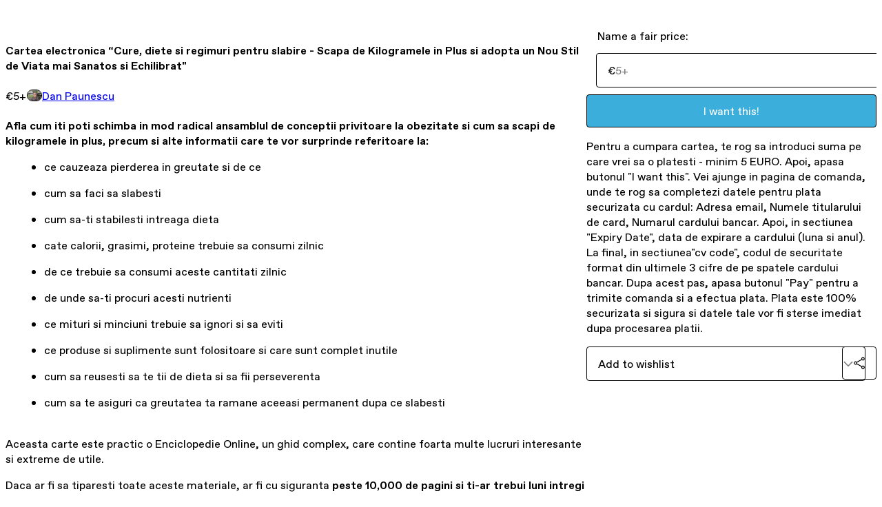

--- FILE ---
content_type: text/html; charset=utf-8
request_url: https://danpaunescu.gumroad.com/l/NiTUD
body_size: 9132
content:
<!DOCTYPE html>
<html lang="en">
  <head prefix="og: http://ogp.me/ns# fb: http://ogp.me/ns/fb# gumroad: http://ogp.me/ns/fb/gumroad#">
    <link rel="dns-prefetch" href="//assets.gumroad.com">
    <link rel="dns-prefetch" href="//static-2.gumroad.com">
    <link rel="dns-prefetch" href="//public-files.gumroad.com">
  <title inertia>Cartea electronica  “Cure, diete si regimuri pentru slabire - Scapa de Kilogramele in Plus si  adopta un Nou Stil de Viata mai Sanatos si Echilibrat&quot;</title>
  <meta name="action-cable-url" content="wss://cable.gumroad.com/cable" />
  <link rel="stylesheet" crossorigin="anonymous" href="https://assets.gumroad.com/packs/css/design-5d6d6ab3.css" />
    <style>:root{--accent: 59 174 219;--contrast-accent: 255 255 255;--font-family: "ABC Favorit", "ABC Favorit", sans-serif;--color: 0 0 0;--primary: var(--color);--contrast-primary: 255 255 255;--filled: 255 255 255;--contrast-filled: var(--color);--body-bg: #ffffff;--active-bg: rgb(var(--color) / var(--gray-1));--border-alpha: 1}body{background-color:#ffffff;color:#000;font-family:"ABC Favorit", "ABC Favorit", sans-serif}
</style>

  <meta name="csrf-param" content="authenticity_token" />
<meta name="csrf-token" content="Ut4oIVZXOP8zbUNKANdKsjcfqMImrLg9n4N2NPa_rip_ak8eKJ3O71SU7QfL7x4NPvh_TDUcETAdAcy9dprgFw" />
  <meta charset="utf-8">
  <meta content="149071038533330" property="fb:app_id">
  <meta content="http://www.facebook.com/gumroad" property="fb:page_id">
  <meta property="twitter:site" value="@gumroad">
  
    <meta content="Gumroad" property="og:site_name">
    <meta content="https://danpaunescu.gumroad.com/l/NiTUD" property="og:url">
    <meta content="Afla cum iti poti schimba in mod radical ansamblul de conceptii privitoare la obezitate si cum sa scapi de kilogramele in plus, precum si alte informatii care te vor surprinde referitoare la:ce cauzeaza pierderea in greutate si de cecum sa faci sa slabesticum sa-ti stabilesti intreaga dietacate calorii, grasimi, proteine trebuie sa consumi zilnicde ce trebuie sa consumi aceste cantitati zilnicde unde sa-ti procuri acesti nutrientice mituri si minciuni trebuie sa ignori si sa evitice produse si suplimente sunt folositoare si care sunt complet inutilecum sa reusesti sa te tii de dieta si sa fii perseverentacum sa te asiguri ca greutatea ta ramane aceeasi permanent dupa ce slabestiAceasta carte este practic o Enciclopedie Online, un ghid complex, care contine foarta multe lucruri interesante si extreme de utile.Daca ar fi sa tiparesti toate aceste materiale, ar fi cu siguranta peste 10,000 de pagini si ti-ar trebui luni intregi sa le citesti…Iata cateva pareri ale celor care au cumparat deja cartea:&quot;Va sint recunoscator pentru cartea ,,Cure de slabire&quot; . Totul este bine prezentat si la subiect . Pot spune ca impreuna cu bonusurile valoreaza mult mai mult decit am dat pe el. Recomand cu placere oricui este interesat de aceste subiecte sa-l cumpere imediat.&quot;Stiole Leontin, Braila&quot;Va multumesc pentru cartea &quot;Cure de Slabire&quot;. Sunt foarte multumita. Bonusurile gasite sunt si ele o minunatie si toata familia mea este incantata de cartile gasite pe cd. Astfel, cu un singur cd am reusit sa multumesc pe toate lumea. Consider ca acest cd reprezinta un lucru pe care ar trebui sa-l aiba toata lumea in &quot;biblioteca&quot;. Multumesc inca o data pentru oportunitatea de a achizitiona cartea la un pret atat de bun&quot;RoxanaRecomandari de la cumparatorii cartii:https://sursesanatate.ro/carte-cure-slabire/recomandari-carte-dvd/Ce gasiti in aceasta carte:Citind aceasta carte vei afla tot ce vrei (si trebuie) sa stii despre: cum sa slabesti fara efort, mai ales daca ai activitate de birou de aproximativ 10 ore/zi. (Nu conteaza varsta, sexul si nici daca esti o persoana fumatoare sau nefumatoare.)ce trebuie sa faci pentru a slabi si a nu mai pune kilogramele la loc.De ce te ingrasi inapoi dupa o cura de slabire? Cum poti stopa acest proces?care este importanta orelor la care mananci si ce este indicele caloriccum sa combini alimentele pentru a nu lua in greutatecaracteristicile grupelor sanguineretete naturiste extrem de eficiente in tratarea obezitatiirelatia dintre excesul ponderal si curele de slabireconsecintele surplusului de greutate si cum putem indeparta celulitadetoxifierea organismului (o informatie foarte importanta, pe care putini o stiu)mituri dietetice ... si multe, multe altele!Un Cadou din partea mea - alte 65 de carti electronice BonusDar asta nu este tot !Vreau sa-ti mai fac un CADOU. In afara de aceasta carte, vei mai primi ca BONUS inca 65 de carti electronice, avand in total peste 10,000 de pagini . Garanție 30 de zile! Riscul este numai al meu!În lumea în care trăim un client mulțumit e mai important decat orice reclamă.Așa că, voi face tot posibilul ca toti clienții mei sa fie multumiti.Dacă totuși nu reușesc sa fac acest lucru, imi asum riscul, si voi face tot posibilul să rezolv problema și/sau să îmbunătățesc produsul astfel încat să livrez experiențe din ce în ce mai bune. Daca nu veti fi multumit de carte sau bonusurile primite, va voi rambursa banii, fara alte intrebari!Si, puteti pastra toate materialele primite, ca si un CADOU din partea mea.De asemenea, daca gasiti pe Internet o alta oferta, mai buna, va rog sa-mi spuneti. Va voi trimite aceasta carte si toate bonusurile, GRATIS!Cat costa?Am lansat aceasta carte electronica cu scopul de a putea duce mai departe experienta sitului www.sursesanatate.ro, unde sunt sigur ca ati gasit deja multe tutoriale si resurse gratuite. M-am gandit sa va las pe dvs. sa stabiliti pretul acestei carti (am pus un pret minim de 5 EUR) Consider ca este un pret corect, care ma ajuta sa acopar o parte din cheltuielile necesare pentru editarea si tiparirea cartii si intretinerea sitului.Modalitati de plataPlata se poate face cu Cardul sau Paypal. Atentie, desi pretul cartii este in Euro, in momentul in care faceti plata, Gumroad calculeaza in Dolari deoarece asta este moneda cu care ei lucreaza.De asemenea, TVA-ul este inclus in pret - obligatoriu pentru cetatenii U.E.Important este ca puteti face plata cu orice fel de card (lei, euro sau dolari) sau, daca va este mai usor si aveti un cont, prin PayPal.Folosesc platforma Gumrod pentru rapiditatea, usurinta si siguranta pe care o ofera.PSDaca sunt probleme cu plata, sau aveti alte intrebari, va rog sa ma contactati:prin email: info@sursesanatate.ro sau telefon 0727359797." property="og:description">
    <meta content="Afla cum iti poti schimba in mod radical ansamblul de conceptii privitoare la obezitate si cum sa scapi de kilogramele in plus, precum si alte informatii care te vor surprinde referitoare la:ce cauzeaza pierderea in greutate si de cecum sa faci sa slabesticum sa-ti stabilesti intreaga dietacate calorii, grasimi, proteine trebuie sa consumi zilnicde ce trebuie sa consumi aceste cantitati zilnicde unde sa-ti procuri acesti nutrientice mituri si minciuni trebuie sa ignori si sa evitice produse si suplimente sunt folositoare si care sunt complet inutilecum sa reusesti sa te tii de dieta si sa fii perseverentacum sa te asiguri ca greutatea ta ramane aceeasi permanent dupa ce slabestiAceasta carte este practic o Enciclopedie Online, un ghid complex, care contine foarta multe lucruri interesante si extreme de utile.Daca ar fi sa tiparesti toate aceste materiale, ar fi cu siguranta peste 10,000 de pagini si ti-ar trebui luni intregi sa le citesti…Iata cateva pareri ale celor care au cumparat deja cartea:&quot;Va sint recunoscator pentru cartea ,,Cure de slabire&quot; . Totul este bine prezentat si la subiect . Pot spune ca impreuna cu bonusurile valoreaza mult mai mult decit am dat pe el. Recomand cu placere oricui este interesat de aceste subiecte sa-l cumpere imediat.&quot;Stiole Leontin, Braila&quot;Va multumesc pentru cartea &quot;Cure de Slabire&quot;. Sunt foarte multumita. Bonusurile gasite sunt si ele o minunatie si toata familia mea este incantata de cartile gasite pe cd. Astfel, cu un singur cd am reusit sa multumesc pe toate lumea. Consider ca acest cd reprezinta un lucru pe care ar trebui sa-l aiba toata lumea in &quot;biblioteca&quot;. Multumesc inca o data pentru oportunitatea de a achizitiona cartea la un pret atat de bun&quot;RoxanaRecomandari de la cumparatorii cartii:https://sursesanatate.ro/carte-cure-slabire/recomandari-carte-dvd/Ce gasiti in aceasta carte:Citind aceasta carte vei afla tot ce vrei (si trebuie) sa stii despre: cum sa slabesti fara efort, mai ales daca ai activitate de birou de aproximativ 10 ore/zi. (Nu conteaza varsta, sexul si nici daca esti o persoana fumatoare sau nefumatoare.)ce trebuie sa faci pentru a slabi si a nu mai pune kilogramele la loc.De ce te ingrasi inapoi dupa o cura de slabire? Cum poti stopa acest proces?care este importanta orelor la care mananci si ce este indicele caloriccum sa combini alimentele pentru a nu lua in greutatecaracteristicile grupelor sanguineretete naturiste extrem de eficiente in tratarea obezitatiirelatia dintre excesul ponderal si curele de slabireconsecintele surplusului de greutate si cum putem indeparta celulitadetoxifierea organismului (o informatie foarte importanta, pe care putini o stiu)mituri dietetice ... si multe, multe altele!Un Cadou din partea mea - alte 65 de carti electronice BonusDar asta nu este tot !Vreau sa-ti mai fac un CADOU. In afara de aceasta carte, vei mai primi ca BONUS inca 65 de carti electronice, avand in total peste 10,000 de pagini . Garanție 30 de zile! Riscul este numai al meu!În lumea în care trăim un client mulțumit e mai important decat orice reclamă.Așa că, voi face tot posibilul ca toti clienții mei sa fie multumiti.Dacă totuși nu reușesc sa fac acest lucru, imi asum riscul, si voi face tot posibilul să rezolv problema și/sau să îmbunătățesc produsul astfel încat să livrez experiențe din ce în ce mai bune. Daca nu veti fi multumit de carte sau bonusurile primite, va voi rambursa banii, fara alte intrebari!Si, puteti pastra toate materialele primite, ca si un CADOU din partea mea.De asemenea, daca gasiti pe Internet o alta oferta, mai buna, va rog sa-mi spuneti. Va voi trimite aceasta carte si toate bonusurile, GRATIS!Cat costa?Am lansat aceasta carte electronica cu scopul de a putea duce mai departe experienta sitului www.sursesanatate.ro, unde sunt sigur ca ati gasit deja multe tutoriale si resurse gratuite. M-am gandit sa va las pe dvs. sa stabiliti pretul acestei carti (am pus un pret minim de 5 EUR) Consider ca este un pret corect, care ma ajuta sa acopar o parte din cheltuielile necesare pentru editarea si tiparirea cartii si intretinerea sitului.Modalitati de plataPlata se poate face cu Cardul sau Paypal. Atentie, desi pretul cartii este in Euro, in momentul in care faceti plata, Gumroad calculeaza in Dolari deoarece asta este moneda cu care ei lucreaza.De asemenea, TVA-ul este inclus in pret - obligatoriu pentru cetatenii U.E.Important este ca puteti face plata cu orice fel de card (lei, euro sau dolari) sau, daca va este mai usor si aveti un cont, prin PayPal.Folosesc platforma Gumrod pentru rapiditatea, usurinta si siguranta pe care o ofera.PSDaca sunt probleme cu plata, sau aveti alte intrebari, va rog sa ma contactati:prin email: info@sursesanatate.ro sau telefon 0727359797." name="description">
    <meta content="NiTUD" property="product:retailer_item_id">
    <meta content="5.0" property="product:price:amount">
    <meta content="EUR" property="product:price:currency">
    <meta content="gumroad:product" property="og:type">
    <meta property="twitter:card" value="summary_large_image" />
<meta property="twitter:title" value="Cartea electronica  “Cure, diete si regimuri pentru slabire - Scapa de Kilogramele in Plus si  adopta un Nou Stil de Viata mai Sanatos si Echilibrat&quot;" />
<meta property="twitter:domain" value="Gumroad" />
<meta property="twitter:description" value="Afla cum iti poti schimba in mod radical ansamblul de conceptii privitoare la obezitate si cum sa scapi de kilogramele in plus, precum si alte informatii care te vor surprinde referitoare la:ce cau..." />
<meta property="twitter:image" value="https://public-files.gumroad.com/7lmr1t0yho8iws4b3q7winflw7wt" />

      <link rel="preload" as="image" href="https://public-files.gumroad.com/7lmr1t0yho8iws4b3q7winflw7wt">
  <meta property="og:image" content="https://public-files.gumroad.com/7lmr1t0yho8iws4b3q7winflw7wt">
  <meta property="og:image:alt" content="">
  <meta property="og:title" content="Cartea electronica  “Cure, diete si regimuri pentru slabire - Scapa de Kilogramele in Plus si  adopta un Nou Stil de Viata mai Sanatos si Echilibrat&quot;">
  <meta property="gr:google_analytics:enabled" content="true">
  <meta property="gr:fb_pixel:enabled" content="true">
  <meta property="gr:logged_in_user:id" content="">
  <meta property="gr:environment" value="production">
  <meta property="gr:page:type" content="product">
  <meta property="gr:facebook_sdk:enabled" content="true">
  <meta content="initial-scale = 1.0, width = device-width" name="viewport">
  <meta property="stripe:pk" value="pk_live_Db80xIzLPWhKo1byPrnERmym">
  <meta property="stripe:api_version" value="2023-10-16; risk_in_requirements_beta=v1; retrieve_tax_forms_beta=v1;">
  <link href="/opensearch.xml" rel="search" type="application/opensearchdescription+xml" title="Gumroad">
    <link href="https://danpaunescu.gumroad.com/l/NiTUD" rel="canonical">


    <link href="https://public-files.gumroad.com/nm90gbrac4c1hv6bj9ja08kuw3eo" rel="shortcut icon">
</head>

  <body id="product_page" class="group/body mac" style="">
    <div id="design-settings" data-settings="{&quot;font&quot;:{&quot;name&quot;:&quot;ABC Favorit&quot;,&quot;url&quot;:&quot;https://assets.gumroad.com/assets/ABCFavorit-Regular-26182c8c3addf6e4f8889817249c23b22c93233a8212e5e86574459e4dc926e2.woff2&quot;}}" style="display: none;"></div>
    <div id="user-agent-info" data-settings="{&quot;is_mobile&quot;:false}" style="display: none;"></div>
    <div class="react-entry-point" style="display:contents" id="Alert-react-component-cc7972bf-6609-46ef-8d51-b0a169c8c183"><div class="fixed top-4 left-1/2 z-100 w-max max-w-[calc(100vw-2rem)] rounded bg-background md:max-w-sm invisible" style="transform:translateX(-50%) translateY(calc(-100% - var(--spacer-4)));transition:all 0.3s ease-out 0.5s"><div role="alert" class="flex items-start gap-2 rounded border border-border p-3"><div class="flex-1"><div></div></div></div></div></div>
      <script type="application/json" class="js-react-on-rails-component" data-component-name="Alert" data-dom-id="Alert-react-component-cc7972bf-6609-46ef-8d51-b0a169c8c183">{"initial":null}</script>
      


    <div class="flex flex-col lg:flex-row h-screen">
      <main class="flex-1 flex flex-col lg:h-screen overflow-y-auto">
        <div class="flex-1 flex flex-col">
          


<noscript>
  <div id="javascript-notice">
    <strong>JavaScript is required to buy this product.</strong>
    Enable JavaScript in your browser settings and refresh this page to continue.
  </div>
</noscript>



  <script type="application/json" id="js-react-on-rails-context">{"railsEnv":"production","inMailer":false,"i18nLocale":"en","i18nDefaultLocale":"en","rorVersion":"14.0.4","rorPro":false,"href":"https://danpaunescu.gumroad.com/l/NiTUD","location":"/l/NiTUD","scheme":"https","host":"danpaunescu.gumroad.com","port":null,"pathname":"/l/NiTUD","search":null,"httpAcceptLanguage":null,"design_settings":{"font":{"name":"ABC Favorit","url":"https://assets.gumroad.com/assets/ABCFavorit-Regular-26182c8c3addf6e4f8889817249c23b22c93233a8212e5e86574459e4dc926e2.woff2"}},"domain_settings":{"scheme":"https","app_domain":"gumroad.com","root_domain":"gumroad.com","short_domain":"gum.co","discover_domain":"gumroad.com","third_party_analytics_domain":"gumroad-analytics.com","api_domain":"api.gumroad.com"},"user_agent_info":{"is_mobile":false},"logged_in_user":null,"current_seller":null,"csp_nonce":"iF+2gRtb2DB2DoPUUyUQLpuJT5cfHyHaSlToQe4HmeM=","locale":"en-US","feature_flags":{"require_email_typo_acknowledgment":true,"disable_stripe_signup":true},"serverSide":false}</script>
<div class="react-entry-point" style="display:contents" id="ProductPage-react-component-fbee0ac9-6956-4bca-a798-628a2c27289e"><section aria-label="Product information bar" class="border-0 bg-background" style="overflow:hidden;padding:0;height:0;transition:var(--transition-duration);flex-shrink:0;position:fixed;top:0;left:0;right:0;z-index:var(--z-index-menubar)"><div class="mx-auto flex max-w-product-page items-center justify-between gap-4 p-4 lg:px-8" style="transition:var(--transition-duration);margin-top:0"><div itemscope="" itemProp="offers" itemType="https://schema.org/Offer" class="flex items-center"><span class="group/tooltip relative inline-grid right"><span aria-describedby=":R4l:" style="display:contents"><div class="relative grid grid-flow-col border border-r-0 border-border"><div class="bg-accent px-2 py-1 text-accent-foreground" itemProp="price" content="5">€5<!-- -->+</div><div class="border-border border-r-transparent border-[calc(0.5lh+--spacing(1))] border-l-1"></div><div class="absolute top-0 right-px bottom-0 border-accent border-r-transparent border-[calc(0.5lh+--spacing(1))] border-l-1"></div></div></span><span role="tooltip" id=":R4l:" class="absolute z-30 hidden w-40 max-w-max rounded-md bg-primary p-3 text-primary-foreground group-focus-within/tooltip:block group-hover/tooltip:block top-1/2 -translate-y-1/2 left-full translate-x-2"><div class="absolute border-6 border-transparent top-1/2 -translate-y-1/2 right-full border-r-primary"></div>€5<!-- -->+</span></span><link itemProp="url" href="https://danpaunescu.gumroad.com/l/NiTUD"/><div itemProp="availability" hidden="">https://schema.org/InStock</div><div itemProp="priceCurrency" hidden="">eur</div><div itemProp="seller" itemType="https://schema.org/Person" hidden=""><div itemProp="name" hidden="">Dan Paunescu</div></div></div><h3 class="hidden flex-1 lg:block">Cartea electronica  “Cure, diete si regimuri pentru slabire - Scapa de Kilogramele in Plus si  adopta un Nou Stil de Viata mai Sanatos si Echilibrat&quot;</h3><a class="button accent" href="https://gumroad.com/checkout?product=NiTUD&amp;quantity=1" target="_top" style="align-items:unset">I want this!</a></div></section><section class="border-b border-border"><div class="mx-auto w-full max-w-product-page lg:py-16 p-4 lg:px-8"><article class="relative grid rounded border border-border bg-background lg:grid-cols-[2fr_1fr]"><figure class="group relative col-span-full overflow-hidden rounded-t border-b border-border bg-(image:--product-cover-placeholder) bg-cover" aria-label="Product preview"><div class="flex h-full snap-x snap-mandatory items-center overflow-x-scroll overflow-y-hidden [scrollbar-width:none] [&amp;::-webkit-scrollbar]:hidden" style="aspect-ratio:0.6923076923076923"><div role="tabpanel" id="6bb43679a826ac0b91e1a135dddd5aa8" class="mt-0! flex min-h-[1px] flex-[1_0_100%] snap-start justify-center border-0! p-0!"></div></div></figure><section class="lg:border-r"><header class="grid gap-4 p-6 not-first:border-t"><h1 itemProp="name">Cartea electronica  “Cure, diete si regimuri pentru slabire - Scapa de Kilogramele in Plus si  adopta un Nou Stil de Viata mai Sanatos si Echilibrat&quot;</h1></header><section class="grid grid-cols-[auto_1fr] gap-[1px] border-t border-border p-0 sm:grid-cols-[auto_auto_minmax(max-content,1fr)]"><div class="px-6 py-4 outline outline-offset-0 outline-border"><div itemscope="" itemProp="offers" itemType="https://schema.org/Offer" class="flex items-center"><span class="group/tooltip relative inline-grid right"><span aria-describedby=":Rl79:" style="display:contents"><div class="relative grid grid-flow-col border border-r-0 border-border"><div class="bg-accent px-2 py-1 text-accent-foreground" itemProp="price" content="5">€5<!-- -->+</div><div class="border-border border-r-transparent border-[calc(0.5lh+--spacing(1))] border-l-1"></div><div class="absolute top-0 right-px bottom-0 border-accent border-r-transparent border-[calc(0.5lh+--spacing(1))] border-l-1"></div></div></span><span role="tooltip" id=":Rl79:" class="absolute z-30 hidden w-40 max-w-max rounded-md bg-primary p-3 text-primary-foreground group-focus-within/tooltip:block group-hover/tooltip:block top-1/2 -translate-y-1/2 left-full translate-x-2"><div class="absolute border-6 border-transparent top-1/2 -translate-y-1/2 right-full border-r-primary"></div>€5<!-- -->+</span></span><link itemProp="url" href="https://danpaunescu.gumroad.com/l/NiTUD"/><div itemProp="availability" hidden="">https://schema.org/InStock</div><div itemProp="priceCurrency" hidden="">eur</div><div itemProp="seller" itemType="https://schema.org/Person" hidden=""><div itemProp="name" hidden="">Dan Paunescu</div></div></div></div><div class="flex flex-wrap items-center gap-2 px-6 py-4 outline outline-offset-0 outline-border sm:col-[2/-1]"><a href="https://danpaunescu.gumroad.com/" target="_blank" class="relative flex items-center gap-2" rel="noreferrer"><img class="user-avatar" src="https://public-files.gumroad.com/nm90gbrac4c1hv6bj9ja08kuw3eo"/>Dan Paunescu</a></div></section><section class="border-t border-border p-6"><div class="rich-text">


<h4>Afla cum iti poti schimba in mod radical ansamblul de conceptii privitoare la obezitate si cum sa scapi de kilogramele in plus, precum si alte informatii care te vor surprinde referitoare la:</h4><p></p><ul>
<li>ce cauzeaza pierderea in greutate si de ce<br>
</li>
<li>cum sa faci sa slabesti<br>
</li>
<li>cum sa-ti stabilesti intreaga dieta<br>
</li>
<li>cate calorii, grasimi, proteine trebuie sa consumi zilnic<br>
</li>
<li>de ce trebuie sa consumi aceste cantitati zilnic<br>
</li>
<li>de unde sa-ti procuri acesti nutrienti<br>
</li>
<li>ce mituri si minciuni trebuie sa ignori si sa eviti<br>
</li>
<li>ce produse si suplimente sunt folositoare si care sunt complet inutile<br>
</li>
<li>cum sa reusesti sa te tii de dieta si sa fii perseverenta<br>
</li>
<li>cum sa te asiguri ca greutatea ta ramane aceeasi permanent dupa ce slabesti<br><br>
</li>
</ul><p>Aceasta carte este practic o Enciclopedie Online, un ghid complex, care contine foarta multe lucruri interesante si extreme de utile.<br></p><p>Daca ar fi sa tiparesti toate aceste materiale, ar fi cu siguranta <b>peste 10,000 de pagini si ti-ar trebui luni intregi sa le citesti…</b></p><p></p><p>Iata cateva pareri ale celor care au cumparat deja cartea:<br></p><blockquote>"Va sint recunoscator pentru cartea ,,Cure de slabire" . Totul este bine prezentat si la subiect . Pot spune ca impreuna cu bonusurile valoreaza mult mai mult decit am dat pe el. Recomand cu placere oricui este interesat de aceste subiecte sa-l cumpere imediat."<br>Stiole Leontin, Braila<br><br>"Va multumesc pentru cartea "Cure de Slabire". Sunt foarte multumita. Bonusurile gasite sunt si ele o minunatie si toata familia mea este incantata de cartile gasite pe cd. Astfel, cu un singur cd am reusit sa multumesc pe toate lumea. Consider ca acest cd reprezinta un lucru pe care ar trebui sa-l aiba toata lumea in "biblioteca". Multumesc inca o data pentru oportunitatea de a achizitiona cartea la un pret atat de bun"<br>Roxana<br><p><br>Recomandari de la cumparatorii cartii:<b><br><a href="https://sursesanatate.ro/carte-cure-slabire/recomandari-carte-dvd/" target="_blank">https://sursesanatate.ro/carte-cure-slabire/recomandari-carte-dvd/</a></b><br><br></p>
<h3>Ce gasiti in aceasta carte:<br>
</h3>
</blockquote><p>Citind aceasta carte vei afla tot ce vrei (si trebuie) sa stii despre: </p><p></p><ul>
<li>cum sa slabesti fara efort, mai ales daca ai activitate de birou de aproximativ 10 ore/zi. (Nu conteaza varsta, sexul si nici daca esti o persoana fumatoare sau nefumatoare.)<br>
</li>
<li>ce trebuie sa faci pentru a slabi si a nu mai pune kilogramele la loc.<br>
</li>
<li>De ce te ingrasi inapoi dupa o cura de slabire? Cum poti stopa acest proces?<br>
</li>
<li>care este importanta orelor la care mananci si ce este indicele caloric<br>
</li>
<li>cum sa combini alimentele pentru a nu lua in greutate<br>
</li>
<li>caracteristicile grupelor sanguine<br>
</li>
<li>retete naturiste extrem de eficiente in tratarea obezitatii<br>
</li>
<li>relatia dintre excesul ponderal si curele de slabire<br>
</li>
<li>consecintele surplusului de greutate si cum putem indeparta celulita<br>
</li>
<li>detoxifierea organismului (o informatie foarte importanta, pe care putini o stiu)<br>
</li>
<li>mituri dietetice ... si multe, multe altele!<br>
</li>
</ul><p></p><br><h3>Un Cadou din partea mea - alte 65 de carti electronice Bonus</h3><p></p><p>Dar asta nu este tot !</p><p></p><p>Vreau sa-ti mai fac un CADOU. </p><p>In afara de aceasta carte, vei mai primi ca BONUS inca<br> <b>65 de carti electronice,  avand in total peste 10,000 de pagini . </b><br></p><br><h3>Garanție 30 de zile! Riscul este numai al meu!</h3><p>În lumea în care trăim un client mulțumit e mai important decat orice reclamă.</p><p>Așa că, voi face tot posibilul ca toti clienții mei sa fie multumiti.</p><p>Dacă totuși nu reușesc sa fac acest lucru, imi asum riscul, si voi face tot posibilul să rezolv problema și/sau să îmbunătățesc produsul astfel încat să livrez experiențe din ce în ce mai bune. </p><p><b>Daca nu veti fi multumit de carte sau bonusurile primite, va voi rambursa banii, fara alte intrebari!</b></p><p>Si, puteti pastra toate materialele primite, ca si un CADOU din partea mea.</p><p>De asemenea, daca gasiti pe Internet o alta oferta, mai buna, va rog sa-mi spuneti. Va voi trimite aceasta carte si toate bonusurile, GRATIS!<br><br></p><h3>Cat costa?</h3><p>Am lansat aceasta carte electronica cu scopul de a putea duce mai departe experienta sitului <a href="http://www.sursesanatate.ro" target="_blank">www.sursesanatate.ro</a>, unde sunt sigur ca ati gasit deja multe tutoriale si resurse gratuite. </p><p>M-am gandit sa va las pe dvs. sa stabiliti pretul acestei carti (am pus un pret minim de 5 EUR) </p><p>Consider ca este un pret corect, care ma ajuta sa acopar o parte din cheltuielile necesare pentru editarea si tiparirea cartii si intretinerea sitului.<br><br></p><h3>Modalitati de plata</h3><h4>Plata se poate face cu <b>Cardul sau Paypal. </b>
</h4><p>Atentie, desi pretul cartii este in Euro, in momentul in care faceti plata, Gumroad calculeaza in Dolari deoarece asta este moneda cu care ei lucreaza.</p><p>De asemenea, TVA-ul este inclus in pret - obligatoriu pentru cetatenii U.E.</p><p>Important este ca puteti face plata cu orice fel de card (lei, euro sau dolari) sau, daca va este mai usor si aveti un cont, prin PayPal.</p><p>Folosesc platforma Gumrod pentru rapiditatea, usurinta si siguranta pe care o ofera.</p><h3>PS<br>
</h3><p>Daca sunt probleme cu plata, sau aveti alte intrebari, va rog sa ma contactati:</p><p>prin email: <b><a href="mailto:info@sursesanatate.ro" target="_blank">info@sursesanatate.ro</a></b> sau telefon <b>0727359797</b>.</p>

</div></section></section><section><section class="grid gap-4 p-6 not-first:border-t"><fieldset class=""><legend><label for=":Rb6p9:">Name a fair price:</label></legend><div class="input"><div class="inline-flex align-middle px-3 py-2 bg-background text-foreground border border-border truncate rounded-full -ml-2 shrink-0">€</div><input type="text" inputMode="decimal" id=":Rb6p9:" maxLength="10" placeholder="5+" autoComplete="off" aria-invalid="false" aria-label="Price" value=""/></div></fieldset><a class="button accent" href="https://gumroad.com/checkout?product=NiTUD&amp;quantity=1" target="_top" style="align-items:unset">I want this!</a><div class="grid divide-y divide-solid divide-border rounded border border-border bg-background"><p class="flex flex-wrap items-center justify-between gap-4 p-4">Pentru a cumpara cartea, te rog sa introduci suma pe care vrei sa o platesti - minim 5 EURO. Apoi, apasa butonul &quot;I want this&quot;. Vei ajunge in pagina de comanda, unde te rog sa completezi datele pentru plata securizata cu cardul: Adresa email, Numele titularului de card,  Numarul cardului bancar. Apoi, in sectiunea &quot;Expiry Date&quot;, data de expirare a cardului (luna si anul). La final, in sectiunea&quot;cv code&quot;, codul de securitate format din ultimele 3 cifre de pe spatele cardului bancar. Dupa acest pas, apasa butonul &quot;Pay&quot; pentru a trimite comanda si a efectua plata. Plata este 100% securizata si sigura si datele tale vor fi sterse imediat dupa procesarea platii. </p></div><div class="grid grid-cols-[1fr_auto] gap-2"><div class="combobox"><div role="combobox" aria-expanded="false" aria-controls=":R5op9:" tabindex="0" class="input " aria-label="Add to wishlist"><span class="fake-input text-singleline">Add to wishlist</span><span class="icon icon-outline-cheveron-down"></span></div><div hidden=""><datalist id=":R5op9:"><div role="option" id=":R5op9:-0" class=""><div><span class="icon icon-plus"></span> New wishlist</div></div></datalist></div></div><details class="popover toggle"><summary aria-label="Share" aria-haspopup="true" aria-expanded="false"><span class="group/tooltip relative inline-grid bottom"><span aria-describedby=":Rpop9:" style="display:contents"><button class="button" type="button" aria-label="Share"><span class="icon icon-share"></span></button></span><span role="tooltip" id=":Rpop9:" class="absolute z-30 hidden w-40 max-w-max rounded-md bg-primary p-3 text-primary-foreground group-focus-within/tooltip:block group-hover/tooltip:block left-1/2 -translate-x-1/2 top-full translate-y-2"><div class="absolute border-6 border-transparent left-1/2 -translate-x-1/2 bottom-full border-b-primary"></div>Share</span></span></summary><div class="dropdown" style="translate:min(0px - 100% - var(--spacer-4), 0px);max-width:calc(0px - 2 * var(--spacer-4))"><div class="grid grid-cols-1 gap-4"><a class="button button-social-twitter button-w-i button-twitter" href="https://twitter.com/intent/tweet?url=https%3A%2F%2Fdanpaunescu.gumroad.com%2Fl%2FNiTUD&amp;text=Buy%20Cartea%20electronica%20%20%E2%80%9CCure%2C%20diete%20si%20regimuri%20pentru%20slabire%20-%20Scapa%20de%20Kilogramele%20in%20Plus%20si%20%20adopta%20un%20Nou%20Stil%20de%20Viata%20mai%20Sanatos%20si%20Echilibrat%22%20on%20%40Gumroad" target="_blank" rel="noopener noreferrer">Share on X</a><a class="button button-social-facebook button-w-i button-facebook" href="https://www.facebook.com/sharer/sharer.php?u=https%3A%2F%2Fdanpaunescu.gumroad.com%2Fl%2FNiTUD&amp;quote=Cartea%20electronica%20%20%E2%80%9CCure%2C%20diete%20si%20regimuri%20pentru%20slabire%20-%20Scapa%20de%20Kilogramele%20in%20Plus%20si%20%20adopta%20un%20Nou%20Stil%20de%20Viata%20mai%20Sanatos%20si%20Echilibrat%22" target="_blank" rel="noopener noreferrer">Share on Facebook</a><span class="group/tooltip relative inline-grid bottom"><span aria-describedby=":R79op9:" style="display:contents"><span class="contents"><button class="button" type="button" aria-label="Copy product URL"><span class="icon icon-link"></span> Copy link</button></span></span><span role="tooltip" id=":R79op9:" class="absolute z-30 hidden w-40 max-w-max rounded-md bg-primary p-3 text-primary-foreground group-focus-within/tooltip:block group-hover/tooltip:block left-1/2 -translate-x-1/2 top-full translate-y-2"><div class="absolute border-6 border-transparent left-1/2 -translate-x-1/2 bottom-full border-b-primary"></div>Copy product URL</span></span></div></div></details></div></section></section></article></div></section><footer class="px-4 py-8 text-center lg:py-16"><div>Powered by <a href="https://gumroad.com/" class="logo-full" aria-label="Gumroad"></a></div></footer></div>
      <script type="application/json" class="js-react-on-rails-component" data-component-name="ProductPage" data-dom-id="ProductPage-react-component-fbee0ac9-6956-4bca-a798-628a2c27289e">{"product":{"id":"CLPrzKSj7TezMNMVRQdBzA==","permalink":"NiTUD","name":"Cartea electronica  “Cure, diete si regimuri pentru slabire - Scapa de Kilogramele in Plus si  adopta un Nou Stil de Viata mai Sanatos si Echilibrat\"","seller":{"id":"2781295067418","name":"Dan Paunescu","avatar_url":"https://public-files.gumroad.com/nm90gbrac4c1hv6bj9ja08kuw3eo","profile_url":"https://danpaunescu.gumroad.com/"},"collaborating_user":null,"covers":[{"url":"https://public-files.gumroad.com/7lmr1t0yho8iws4b3q7winflw7wt","original_url":"https://public-files.gumroad.com/5bhk2r5b1szlel0u4gwt5cxnun66","thumbnail":null,"id":"6bb43679a826ac0b91e1a135dddd5aa8","type":"image","filetype":"jpg","width":180,"height":260,"native_width":180,"native_height":260}],"main_cover_id":"6bb43679a826ac0b91e1a135dddd5aa8","thumbnail_url":null,"quantity_remaining":null,"long_url":"https://danpaunescu.gumroad.com/l/NiTUD","is_sales_limited":false,"ratings":{"count":0,"average":0.0,"percentages":[0,0,0,0,0]},"custom_button_text_option":"i_want_this_prompt","is_compliance_blocked":false,"is_published":true,"is_stream_only":false,"streamable":false,"sales_count":null,"summary":"Pentru a cumpara cartea, te rog sa introduci suma pe care vrei sa o platesti - minim 5 EURO. Apoi, apasa butonul \"I want this\". Vei ajunge in pagina de comanda, unde te rog sa completezi datele pentru plata securizata cu cardul: Adresa email, Numele titularului de card,  Numarul cardului bancar. Apoi, in sectiunea \"Expiry Date\", data de expirare a cardului (luna si anul). La final, in sectiunea\"cv code\", codul de securitate format din ultimele 3 cifre de pe spatele cardului bancar. Dupa acest pas, apasa butonul \"Pay\" pentru a trimite comanda si a efectua plata. Plata este 100% securizata si sigura si datele tale vor fi sterse imediat dupa procesarea platii. ","attributes":[],"description_html":"\n\n\n\u003ch4\u003eAfla cum iti poti schimba in mod radical ansamblul de conceptii privitoare la obezitate si cum sa scapi de kilogramele in plus, precum si alte informatii care te vor surprinde referitoare la:\u003c/h4\u003e\u003cp\u003e\u003c/p\u003e\u003cul\u003e\n\u003cli\u003ece cauzeaza pierderea in greutate si de ce\u003cbr\u003e\n\u003c/li\u003e\n\u003cli\u003ecum sa faci sa slabesti\u003cbr\u003e\n\u003c/li\u003e\n\u003cli\u003ecum sa-ti stabilesti intreaga dieta\u003cbr\u003e\n\u003c/li\u003e\n\u003cli\u003ecate calorii, grasimi, proteine trebuie sa consumi zilnic\u003cbr\u003e\n\u003c/li\u003e\n\u003cli\u003ede ce trebuie sa consumi aceste cantitati zilnic\u003cbr\u003e\n\u003c/li\u003e\n\u003cli\u003ede unde sa-ti procuri acesti nutrienti\u003cbr\u003e\n\u003c/li\u003e\n\u003cli\u003ece mituri si minciuni trebuie sa ignori si sa eviti\u003cbr\u003e\n\u003c/li\u003e\n\u003cli\u003ece produse si suplimente sunt folositoare si care sunt complet inutile\u003cbr\u003e\n\u003c/li\u003e\n\u003cli\u003ecum sa reusesti sa te tii de dieta si sa fii perseverenta\u003cbr\u003e\n\u003c/li\u003e\n\u003cli\u003ecum sa te asiguri ca greutatea ta ramane aceeasi permanent dupa ce slabesti\u003cbr\u003e\u003cbr\u003e\n\u003c/li\u003e\n\u003c/ul\u003e\u003cp\u003eAceasta carte este practic o Enciclopedie Online, un ghid complex, care contine foarta multe lucruri interesante si extreme de utile.\u003cbr\u003e\u003c/p\u003e\u003cp\u003eDaca ar fi sa tiparesti toate aceste materiale, ar fi cu siguranta \u003cb\u003epeste 10,000 de pagini si ti-ar trebui luni intregi sa le citesti…\u003c/b\u003e\u003c/p\u003e\u003cp\u003e\u003c/p\u003e\u003cp\u003eIata cateva pareri ale celor care au cumparat deja cartea:\u003cbr\u003e\u003c/p\u003e\u003cblockquote\u003e\"Va sint recunoscator pentru cartea ,,Cure de slabire\" . Totul este bine prezentat si la subiect . Pot spune ca impreuna cu bonusurile valoreaza mult mai mult decit am dat pe el. Recomand cu placere oricui este interesat de aceste subiecte sa-l cumpere imediat.\"\u003cbr\u003eStiole Leontin, Braila\u003cbr\u003e\u003cbr\u003e\"Va multumesc pentru cartea \"Cure de Slabire\". Sunt foarte multumita. Bonusurile gasite sunt si ele o minunatie si toata familia mea este incantata de cartile gasite pe cd. Astfel, cu un singur cd am reusit sa multumesc pe toate lumea. Consider ca acest cd reprezinta un lucru pe care ar trebui sa-l aiba toata lumea in \"biblioteca\". Multumesc inca o data pentru oportunitatea de a achizitiona cartea la un pret atat de bun\"\u003cbr\u003eRoxana\u003cbr\u003e\u003cp\u003e\u003cbr\u003eRecomandari de la cumparatorii cartii:\u003cb\u003e\u003cbr\u003e\u003ca href=\"https://sursesanatate.ro/carte-cure-slabire/recomandari-carte-dvd/\" target=\"_blank\"\u003ehttps://sursesanatate.ro/carte-cure-slabire/recomandari-carte-dvd/\u003c/a\u003e\u003c/b\u003e\u003cbr\u003e\u003cbr\u003e\u003c/p\u003e\n\u003ch3\u003eCe gasiti in aceasta carte:\u003cbr\u003e\n\u003c/h3\u003e\n\u003c/blockquote\u003e\u003cp\u003eCitind aceasta carte vei afla tot ce vrei (si trebuie) sa stii despre: \u003c/p\u003e\u003cp\u003e\u003c/p\u003e\u003cul\u003e\n\u003cli\u003ecum sa slabesti fara efort, mai ales daca ai activitate de birou de aproximativ 10 ore/zi. (Nu conteaza varsta, sexul si nici daca esti o persoana fumatoare sau nefumatoare.)\u003cbr\u003e\n\u003c/li\u003e\n\u003cli\u003ece trebuie sa faci pentru a slabi si a nu mai pune kilogramele la loc.\u003cbr\u003e\n\u003c/li\u003e\n\u003cli\u003eDe ce te ingrasi inapoi dupa o cura de slabire? Cum poti stopa acest proces?\u003cbr\u003e\n\u003c/li\u003e\n\u003cli\u003ecare este importanta orelor la care mananci si ce este indicele caloric\u003cbr\u003e\n\u003c/li\u003e\n\u003cli\u003ecum sa combini alimentele pentru a nu lua in greutate\u003cbr\u003e\n\u003c/li\u003e\n\u003cli\u003ecaracteristicile grupelor sanguine\u003cbr\u003e\n\u003c/li\u003e\n\u003cli\u003eretete naturiste extrem de eficiente in tratarea obezitatii\u003cbr\u003e\n\u003c/li\u003e\n\u003cli\u003erelatia dintre excesul ponderal si curele de slabire\u003cbr\u003e\n\u003c/li\u003e\n\u003cli\u003econsecintele surplusului de greutate si cum putem indeparta celulita\u003cbr\u003e\n\u003c/li\u003e\n\u003cli\u003edetoxifierea organismului (o informatie foarte importanta, pe care putini o stiu)\u003cbr\u003e\n\u003c/li\u003e\n\u003cli\u003emituri dietetice ... si multe, multe altele!\u003cbr\u003e\n\u003c/li\u003e\n\u003c/ul\u003e\u003cp\u003e\u003c/p\u003e\u003cbr\u003e\u003ch3\u003eUn Cadou din partea mea - alte 65 de carti electronice Bonus\u003c/h3\u003e\u003cp\u003e\u003c/p\u003e\u003cp\u003eDar asta nu este tot !\u003c/p\u003e\u003cp\u003e\u003c/p\u003e\u003cp\u003eVreau sa-ti mai fac un CADOU. \u003c/p\u003e\u003cp\u003eIn afara de aceasta carte, vei mai primi ca BONUS inca\u003cbr\u003e \u003cb\u003e65 de carti electronice,  avand in total peste 10,000 de pagini . \u003c/b\u003e\u003cbr\u003e\u003c/p\u003e\u003cbr\u003e\u003ch3\u003eGaranție 30 de zile! Riscul este numai al meu!\u003c/h3\u003e\u003cp\u003eÎn lumea în care trăim un client mulțumit e mai important decat orice reclamă.\u003c/p\u003e\u003cp\u003eAșa că, voi face tot posibilul ca toti clienții mei sa fie multumiti.\u003c/p\u003e\u003cp\u003eDacă totuși nu reușesc sa fac acest lucru, imi asum riscul, si voi face tot posibilul să rezolv problema și/sau să îmbunătățesc produsul astfel încat să livrez experiențe din ce în ce mai bune. \u003c/p\u003e\u003cp\u003e\u003cb\u003eDaca nu veti fi multumit de carte sau bonusurile primite, va voi rambursa banii, fara alte intrebari!\u003c/b\u003e\u003c/p\u003e\u003cp\u003eSi, puteti pastra toate materialele primite, ca si un CADOU din partea mea.\u003c/p\u003e\u003cp\u003eDe asemenea, daca gasiti pe Internet o alta oferta, mai buna, va rog sa-mi spuneti. Va voi trimite aceasta carte si toate bonusurile, GRATIS!\u003cbr\u003e\u003cbr\u003e\u003c/p\u003e\u003ch3\u003eCat costa?\u003c/h3\u003e\u003cp\u003eAm lansat aceasta carte electronica cu scopul de a putea duce mai departe experienta sitului \u003ca href=\"http://www.sursesanatate.ro\" target=\"_blank\"\u003ewww.sursesanatate.ro\u003c/a\u003e, unde sunt sigur ca ati gasit deja multe tutoriale si resurse gratuite. \u003c/p\u003e\u003cp\u003eM-am gandit sa va las pe dvs. sa stabiliti pretul acestei carti (am pus un pret minim de 5 EUR) \u003c/p\u003e\u003cp\u003eConsider ca este un pret corect, care ma ajuta sa acopar o parte din cheltuielile necesare pentru editarea si tiparirea cartii si intretinerea sitului.\u003cbr\u003e\u003cbr\u003e\u003c/p\u003e\u003ch3\u003eModalitati de plata\u003c/h3\u003e\u003ch4\u003ePlata se poate face cu \u003cb\u003eCardul sau Paypal. \u003c/b\u003e\n\u003c/h4\u003e\u003cp\u003eAtentie, desi pretul cartii este in Euro, in momentul in care faceti plata, Gumroad calculeaza in Dolari deoarece asta este moneda cu care ei lucreaza.\u003c/p\u003e\u003cp\u003eDe asemenea, TVA-ul este inclus in pret - obligatoriu pentru cetatenii U.E.\u003c/p\u003e\u003cp\u003eImportant este ca puteti face plata cu orice fel de card (lei, euro sau dolari) sau, daca va este mai usor si aveti un cont, prin PayPal.\u003c/p\u003e\u003cp\u003eFolosesc platforma Gumrod pentru rapiditatea, usurinta si siguranta pe care o ofera.\u003c/p\u003e\u003ch3\u003ePS\u003cbr\u003e\n\u003c/h3\u003e\u003cp\u003eDaca sunt probleme cu plata, sau aveti alte intrebari, va rog sa ma contactati:\u003c/p\u003e\u003cp\u003eprin email: \u003cb\u003e\u003ca href=\"mailto:info@sursesanatate.ro\" target=\"_blank\"\u003einfo@sursesanatate.ro\u003c/a\u003e\u003c/b\u003e sau telefon \u003cb\u003e0727359797\u003c/b\u003e.\u003c/p\u003e\n\n","currency_code":"eur","price_cents":500,"rental_price_cents":null,"pwyw":{"suggested_price_cents":null},"eligible_for_installment_plans":true,"allow_installment_plan":false,"installment_plan":null,"is_legacy_subscription":false,"is_tiered_membership":false,"is_physical":false,"custom_view_content_button_text":null,"is_multiseat_license":false,"hide_sold_out_variants":false,"native_type":"digital","preorder":null,"duration_in_months":null,"rental":null,"is_quantity_enabled":false,"free_trial":null,"recurrences":null,"options":[],"analytics":{"google_analytics_id":null,"facebook_pixel_id":null,"free_sales":true},"has_third_party_analytics":false,"ppp_details":null,"can_edit":false,"refund_policy":null,"bundle_products":[],"public_files":[],"audio_previews_enabled":true},"discount_code":null,"purchase":null,"wishlists":[],"currency_code":"usd","show_ratings_filter":true,"creator_profile":{"external_id":"2781295067418","avatar_url":"https://public-files.gumroad.com/nm90gbrac4c1hv6bj9ja08kuw3eo","name":"Dan Paunescu","twitter_handle":null,"subdomain":"danpaunescu.gumroad.com"},"sections":[],"main_section_index":0}</script>
      


        </div>
      </main>
    </div>
    <script src="https://assets.gumroad.com/assets/application-cbf244e9109e70d7b04497041636f00173a1e588f9b879b3a3ef11f8dfb86e5c.js" type="9b2bdd0131ee82eb36da2fc9-text/javascript"></script>
    
        <script src="https://assets.gumroad.com/packs/js/webpack-runtime-bffef37ee1d4b4c1a81a.js" defer="defer" type="9b2bdd0131ee82eb36da2fc9-text/javascript"></script>
<script src="https://assets.gumroad.com/packs/js/webpack-commons-12a74230caa3724e82e1.js" defer="defer" type="9b2bdd0131ee82eb36da2fc9-text/javascript"></script>
<script src="https://assets.gumroad.com/packs/js/4310-d14fcb324fc8f6e3ec5a.js" defer="defer" type="9b2bdd0131ee82eb36da2fc9-text/javascript"></script>
<script src="https://assets.gumroad.com/packs/js/product-23070aecce00055f25b9.js" defer="defer" type="9b2bdd0131ee82eb36da2fc9-text/javascript"></script>

  <script src="/cdn-cgi/scripts/7d0fa10a/cloudflare-static/rocket-loader.min.js" data-cf-settings="9b2bdd0131ee82eb36da2fc9-|49" defer></script><script defer src="https://static.cloudflareinsights.com/beacon.min.js/vcd15cbe7772f49c399c6a5babf22c1241717689176015" integrity="sha512-ZpsOmlRQV6y907TI0dKBHq9Md29nnaEIPlkf84rnaERnq6zvWvPUqr2ft8M1aS28oN72PdrCzSjY4U6VaAw1EQ==" nonce="iF+2gRtb2DB2DoPUUyUQLpuJT5cfHyHaSlToQe4HmeM=" data-cf-beacon='{"rayId":"9bec223e3d37a68e","version":"2025.9.1","serverTiming":{"name":{"cfExtPri":true,"cfEdge":true,"cfOrigin":true,"cfL4":true,"cfSpeedBrain":true,"cfCacheStatus":true}},"token":"5070e21320304a1ba2b0a42ce9682840","b":1}' crossorigin="anonymous"></script>
</body>
</html>


--- FILE ---
content_type: application/javascript
request_url: https://assets.gumroad.com/packs/js/webpack-runtime-bffef37ee1d4b4c1a81a.js
body_size: 4757
content:
(()=>{"use strict";var e,f,a,d,c={},b={};function r(e){var f=b[e];if(void 0!==f)return f.exports;var a=b[e]={id:e,loaded:!1,exports:{}};return c[e].call(a.exports,a,a.exports,r),a.loaded=!0,a.exports}r.m=c,e=[],r.O=(f,a,d,c)=>{if(!a){var b=1/0;for(i=0;i<e.length;i++){a=e[i][0],d=e[i][1],c=e[i][2];for(var t=!0,o=0;o<a.length;o++)(!1&c||b>=c)&&Object.keys(r.O).every((e=>r.O[e](a[o])))?a.splice(o--,1):(t=!1,c<b&&(b=c));if(t){e.splice(i--,1);var n=d();void 0!==n&&(f=n)}}return f}c=c||0;for(var i=e.length;i>0&&e[i-1][2]>c;i--)e[i]=e[i-1];e[i]=[a,d,c]},r.n=e=>{var f=e&&e.__esModule?()=>e.default:()=>e;return r.d(f,{a:f}),f},a=Object.getPrototypeOf?e=>Object.getPrototypeOf(e):e=>e.__proto__,r.t=function(e,d){if(1&d&&(e=this(e)),8&d)return e;if("object"==typeof e&&e){if(4&d&&e.__esModule)return e;if(16&d&&"function"==typeof e.then)return e}var c=Object.create(null);r.r(c);var b={};f=f||[null,a({}),a([]),a(a)];for(var t=2&d&&e;"object"==typeof t&&!~f.indexOf(t);t=a(t))Object.getOwnPropertyNames(t).forEach((f=>b[f]=()=>e[f]));return b.default=()=>e,r.d(c,b),c},r.d=(e,f)=>{for(var a in f)r.o(f,a)&&!r.o(e,a)&&Object.defineProperty(e,a,{enumerable:!0,get:f[a]})},r.f={},r.e=e=>Promise.all(Object.keys(r.f).reduce(((f,a)=>(r.f[a](e,f),f)),[])),r.u=e=>3058===e?"js/3058-5942cd5cdb4f2e15775f.js":8274===e?"js/8274-aa30be491bb869799fd3.js":3936===e?"js/3936-f2dbadfc63a359e9e633.js":4003===e?"js/4003-37c73d751f2e32a63253.js":8055===e?"js/8055-4ebc9173ae37360eaf1b.js":7157===e?"js/7157-d83bbe21c85c71f4b9ea.js":4014===e?"js/4014-1d617ad2714ba8a9b4c4.js":9854===e?"js/9854-1257cb4ac4e1d5cd629d.js":4310===e?"js/4310-d14fcb324fc8f6e3ec5a.js":9495===e?"js/9495-aad51c2a2725c3a26382.js":"js/"+e+"-"+{52:"40ea400e001f2dcfa72f",87:"07f6c6530bb57635af64",329:"d3c32daec8341e87f951",365:"21d9783f212885126341",402:"90e4c2d1824fcf55f448",435:"f68a1104cecd5eccd5ce",465:"3d9ba0b10c6e1464c49c",497:"e35c1438363160ead12b",586:"b94d0ec398f78db3ef9a",592:"2dfdb4d8504c0ba3c33d",613:"410dfc14d8cab2e1bb20",715:"93c6a00daa0df81fc4ff",759:"c53a78affa214aea8e88",788:"2fccb2cd5e67f33cc152",928:"da6bcf305cd3b25d954e",944:"d5e2680f297e21ed0730",982:"e1104f652c745adfbbbd",987:"c385554290baaab9dc17",1114:"87d7bbf0fab2d60bef7f",1206:"79487fe85afd7fb6d318",1244:"e497be0e95b403f26bcc",1284:"9007ad1f94927d5188fc",1381:"a08db20e1c3ab0d164b2",1388:"4d88b3747a5206441e8b",1481:"72776d7af627bc61cc97",1492:"32e145eb47e91696f227",1498:"0169d18c60d474201f5f",1516:"a051f74e4881a0567f48",1547:"1d15f407ed703aa4fa66",1597:"21f6efde05ee66d7fa76",1679:"47eff6b26f8cc560978a",1692:"051ac1a8f4e3c35f4919",1786:"18b5a9da7e8f851a1c48",1838:"63b2a71f684a46486859",1904:"c82654a92f7dd20ce136",1917:"47514232443602239a1f",1976:"986af2aed3390545332e",2062:"fde6fb5e563bf11f45cc",2080:"f9fb63b69401f4bbbb48",2215:"92714a182bc067f8a818",2222:"70ac8a96483ba7b02536",2263:"3fb142752d759b40343e",2337:"e8fe88b19bcbf5b43841",2360:"6e3906ff1561955636aa",2365:"f679a8652cfef9ae01bb",2370:"b5b45aef2bde7337ec40",2397:"29ac0dd5c642c43ff8a9",2405:"b55b8df1c588f0df37a8",2417:"a2776a8f76486619cffe",2449:"d63930062fbb42e85538",2647:"c378679dc000db68e48c",2683:"ae0ed4f7c28fd05a19a5",2703:"519b0489b5ea5a6504eb",2711:"edd07e0da67c8027bdb2",2765:"89a53386d7d706abbd52",2877:"f712adac5c76fc163819",2878:"2301961b5817f2cac0d9",2937:"4f10a043aa7bf584655c",2962:"e890a5506f5183b50083",2985:"5d7d509236d6bdba4248",2994:"62e454678a604459e7fd",3075:"faa0a3b6f1d5aa0ba8b0",3121:"2c53b56594984c4636f0",3128:"c3792fc001f66e1b8fc9",3291:"d4e4bc1e012a496bdd57",3293:"e6bd9f9d7a0d9e77732b",3311:"9f939e234ad259a29f66",3534:"125b950464a6e58a94b4",3675:"f9e81f40025ccc68ed6f",3704:"af4e2238d9c0bf158f8b",3761:"6cbc6a73027c6451b1df",3762:"848d1511157a97a13d06",3833:"23e98fdd824744455d03",3846:"4c657dff0c934b3fe272",3919:"0d8dd5b97c7f92c0428f",3968:"8ac5676aa883b3b5527f",3993:"32f9c016f81e704d42b1",4026:"abe6a7524d74fc4773c4",4082:"de4e4f76930fdef9e71e",4105:"ebe2cac675262d600d88",4164:"b3fd0ea82a920106783f",4199:"a8cb65539bca17ccb99f",4247:"d5ae74f929a3c850f4fe",4273:"0780bf7b3ae92b017a70",4336:"1c71ccdace490c8cc269",4345:"a436cf7b96d153a5d4ad",4349:"13fbda90f1269fb3f9ac",4395:"09006ac8539ccac9948d",4409:"71c05d2986e4848b3658",4445:"d45ae0bf2f29966c04dc",4521:"5e87516410bf1abe90ab",4610:"9796186c7ced4c6e668c",4685:"32779d4c46d330feb613",4686:"084bf56ffba69f69a75b",4709:"35846876dee0dda05154",4741:"b7c0189b94fa83325841",4776:"4e1ad74d4aefb3421c8d",4803:"f3c0c1006a9866d1742e",4812:"e7afdf1689e116e239ab",4815:"28850b06fbbb36d0352e",4817:"1277b8a48e2cfad044c8",5048:"e6bc40c1f608ce6f3f0b",5061:"626926b9992909eb6ab8",5226:"07f5c1f363215d05273a",5235:"694e29ca7b3e26382653",5303:"bd317422e4d4311284ad",5315:"ab98e9ad9de4536e74fd",5445:"9d16cf80dd59c4435bc7",5456:"3e168b55c4db5e7c1785",5531:"7f278d5ad76a600fc3ce",5713:"1db1128c88d5e6bff0cc",5798:"862940ee32d3ec3bfaa1",5826:"8982f5c6ac2cd21819d7",5827:"fe7c3e52c2e926f6fb85",5853:"1960eebd840e7805aa89",5904:"ceda0f8e4602b5fd8da1",5991:"8a2923a661f91f281de3",6005:"81688472a3cf08f12b4b",6021:"f4f189b4ff14a1f8a626",6099:"fb62d4a0a0ba07eaff5b",6161:"aaded0d59e5b61687c6a",6179:"1ffac3174d44963fc97d",6214:"76e6fa932e0c1fd0e566",6364:"d939acb5ca5a4504abcf",6396:"07f9b79cce549da32f4a",6454:"4e2e6634cf5a6b4059f6",6486:"dc4b060fae0a5284ba32",6520:"835f8281c46a351431db",6527:"530e0200eec96f29482e",6545:"2d455c3f126943925a77",6585:"093ae7e73ff0bec7618e",6617:"5705e6c919ad04b2d641",6670:"6c63bb79fe0f0740eb03",6701:"88439beb01d86efbb2ab",6718:"cc01a1a7e2188220bcae",6730:"ed4174c4de0fcade494c",6790:"695e015d78a4ef9bc05c",6845:"732d87036dea7887cde1",6859:"4f287e139ba3adfc3959",6883:"93bf6e7f8ee4679e9a7d",6889:"bb1c71429f2fd4c948a4",6916:"628d9618cc7c91a5dbd9",6969:"06a4ce068572d264c5d8",6993:"a7537e29a0dca8d5f194",7008:"20355f54c3675c8f0800",7077:"ba8ad55e62598bbca6d3",7078:"98efdcad2918e99d0ba6",7085:"f53b6edbcbe1bf7473b7",7087:"ee2e11c5f6e449039763",7107:"5ca4a4685c8f66c2a26f",7196:"84c993a6b5c7273bfcdc",7198:"bc09a926e729497947d0",7217:"6b27af29ad25b6f8f3e8",7224:"053e32a1666eeb4158ad",7327:"3dba49af3632f1accb73",7390:"38d7e972f5cc63e2830f",7392:"63baba583fcb4630f0a4",7527:"8f21d82eb60b68a41b49",7616:"65c1688cff4962a585b2",7644:"47eca31cf79d4ac23a0f",7648:"03708ab7e11a318d3553",7771:"f24193753d8693ad881f",7826:"5cfbf4645e4a647f20ba",7872:"4b5ab269b492aa53222d",7921:"8ebe3f1772bde620343b",8123:"a0a0091535f5bff49cb7",8208:"d7e6df3e901e6c72df3b",8211:"3ab014af9e60095db2be",8386:"945dd78a8825ff130db9",8402:"c103c9cba872db84e59a",8459:"bd3bca5fa59dbad0656b",8480:"a0da291cde1c0abf9547",8542:"4a4f31323155ca3ba897",8623:"57b4cdcd152580296dd7",8747:"9f110c1c0bfedd2c736a",8751:"9fb292176f4e139badd6",8761:"5ba0983641e68ccd8a97",8778:"119f27648dcc0e3fe0a5",8792:"51c9c34f254b406a75bb",8890:"69773ec923574693d1aa",8904:"7c9dcc392e961c83108d",8908:"58b175fb588b1b245c21",8966:"c98cf6891270c3e1a6ce",8994:"5e1462cce9c4fc02a7fd",9059:"f97e53fe8b3f925753ff",9084:"24925498c98c5de7d388",9117:"7516fac315159fb0f79b",9226:"8902ce1979332d64781d",9249:"041e4261f8933d2e9bd6",9259:"29adcd8537c04c64e019",9281:"33932e19dc3ecd645556",9318:"0eb8fd9ff3e4ecd8586f",9365:"68ea49f51429c77014cd",9395:"11422e581d08776bd363",9405:"8058a33083a21ad62e0d",9458:"e157c99d13d340d24765",9466:"1503441259ef79202ad8",9468:"9b44a7249dbf78ff1fc6",9681:"083424f5159c48c9781b",9708:"8bef4794a1f195593595",9799:"3e6da6023953d33a03d5",9812:"796a845e5f2e2823cf4b",9841:"76681a46818e5e50bf58",9844:"4b6e97efa1e839dc00d0",9956:"38f58b8120eb26f9f1d9",9977:"896e885227c6d0d4c250"}[e]+".chunk.js",r.miniCssF=e=>{},r.g=function(){if("object"==typeof globalThis)return globalThis;try{return this||new Function("return this")()}catch(e){if("object"==typeof window)return window}}(),r.o=(e,f)=>Object.prototype.hasOwnProperty.call(e,f),d={},r.l=(e,f,a,c)=>{if(d[e])d[e].push(f);else{var b,t;if(void 0!==a)for(var o=document.getElementsByTagName("script"),n=0;n<o.length;n++){var i=o[n];if(i.getAttribute("src")==e){b=i;break}}b||(t=!0,(b=document.createElement("script")).charset="utf-8",b.timeout=120,r.nc&&b.setAttribute("nonce",r.nc),b.src=e),d[e]=[f];var s=(f,a)=>{b.onerror=b.onload=null,clearTimeout(l);var c=d[e];if(delete d[e],b.parentNode&&b.parentNode.removeChild(b),c&&c.forEach((e=>e(a))),f)return f(a)},l=setTimeout(s.bind(null,void 0,{type:"timeout",target:b}),12e4);b.onerror=s.bind(null,b.onerror),b.onload=s.bind(null,b.onload),t&&document.head.appendChild(b)}},r.r=e=>{"undefined"!=typeof Symbol&&Symbol.toStringTag&&Object.defineProperty(e,Symbol.toStringTag,{value:"Module"}),Object.defineProperty(e,"__esModule",{value:!0})},r.nmd=e=>(e.paths=[],e.children||(e.children=[]),e),r.p="https://assets.gumroad.com/packs/",(()=>{var e={7311:0,1475:0};r.f.j=(f,a)=>{var d=r.o(e,f)?e[f]:void 0;if(0!==d)if(d)a.push(d[2]);else if(/^(1475|7311)$/.test(f))e[f]=0;else{var c=new Promise(((a,c)=>d=e[f]=[a,c]));a.push(d[2]=c);var b=r.p+r.u(f),t=new Error;r.l(b,(a=>{if(r.o(e,f)&&(0!==(d=e[f])&&(e[f]=void 0),d)){var c=a&&("load"===a.type?"missing":a.type),b=a&&a.target&&a.target.src;t.message="Loading chunk "+f+" failed.\n("+c+": "+b+")",t.name="ChunkLoadError",t.type=c,t.request=b,d[1](t)}}),"chunk-"+f,f)}},r.O.j=f=>0===e[f];var f=(f,a)=>{var d,c,b=a[0],t=a[1],o=a[2],n=0;if(b.some((f=>0!==e[f]))){for(d in t)r.o(t,d)&&(r.m[d]=t[d]);if(o)var i=o(r)}for(f&&f(a);n<b.length;n++)c=b[n],r.o(e,c)&&e[c]&&e[c][0](),e[c]=0;return r.O(i)},a=globalThis.webpackChunk=globalThis.webpackChunk||[];a.forEach(f.bind(null,0)),a.push=f.bind(null,a.push.bind(a))})(),r.nc=void 0})();
//# sourceMappingURL=webpack-runtime-bffef37ee1d4b4c1a81a.js.map